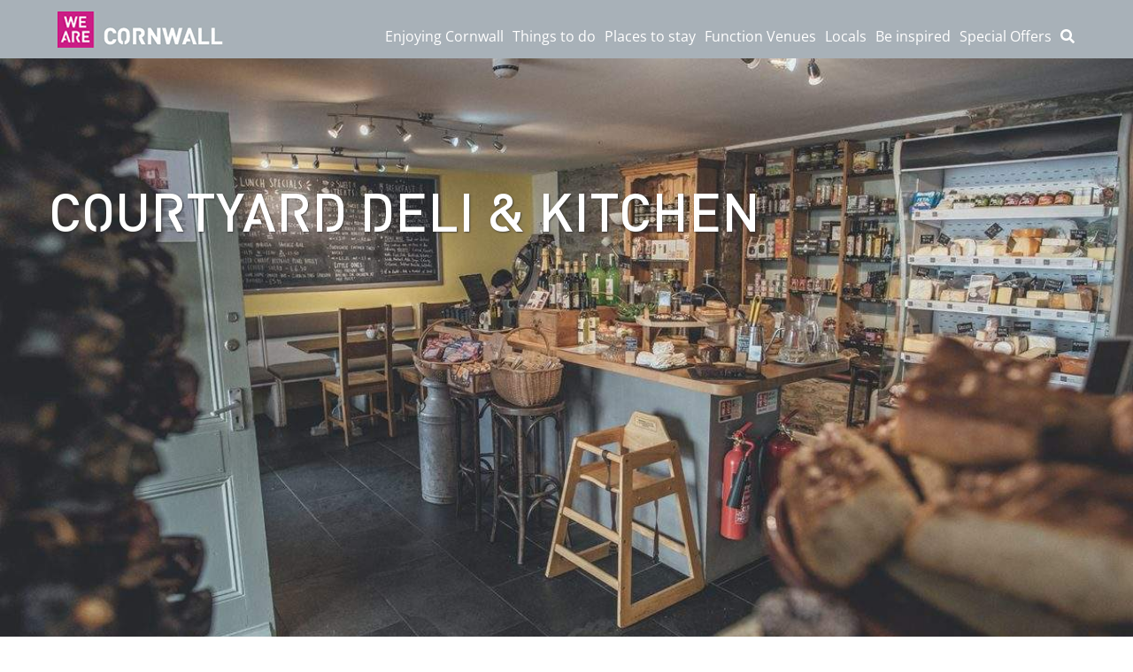

--- FILE ---
content_type: text/css
request_url: https://wearecornwall.com/wp-content/themes/wac-divi/fonts/street.css
body_size: -140
content:
@font-face {
  font-family: 'Streetvertising-Medium';
    src:  url('Streetvertising-Medium.ttf.woff') format('woff'),
    url('Streetvertising-Medium.ttf.svg#Streetvertising-Medium') format('svg'),
    url('Streetvertising-Medium.ttf.eot'),
    url('Streetvertising-Medium.eot?#iefix') format('embedded-opentype'); 
    font-weight: normal;
    font-style: normal;
}

@font-face {
  font-family: 'Streetvertising-Bold';
    src:  url('Streetvertising-Bold.ttf.woff') format('woff'),
    url('Streetvertising-Bold.ttf.svg#Streetvertising-Bold') format('svg'),
    url('Streetvertising-Bold.ttf.eot'),
    url('Streetvertising-Bold.eot?#iefix') format('embedded-opentype'); 
    font-weight: normal;
    font-style: normal;
}


@font-face {
  font-family: 'Streetvertising-Light';
    src:  url('Streetvertising-Light.ttf.woff') format('woff'),
    url('Streetvertising-Light.ttf.svg#Streetvertising-Light') format('svg'),
    url('Streetvertising-Light.ttf.eot'),
    url('Streetvertising-Light.eot?#iefix') format('embedded-opentype'); 
    font-weight: normal;
    font-style: normal;
}